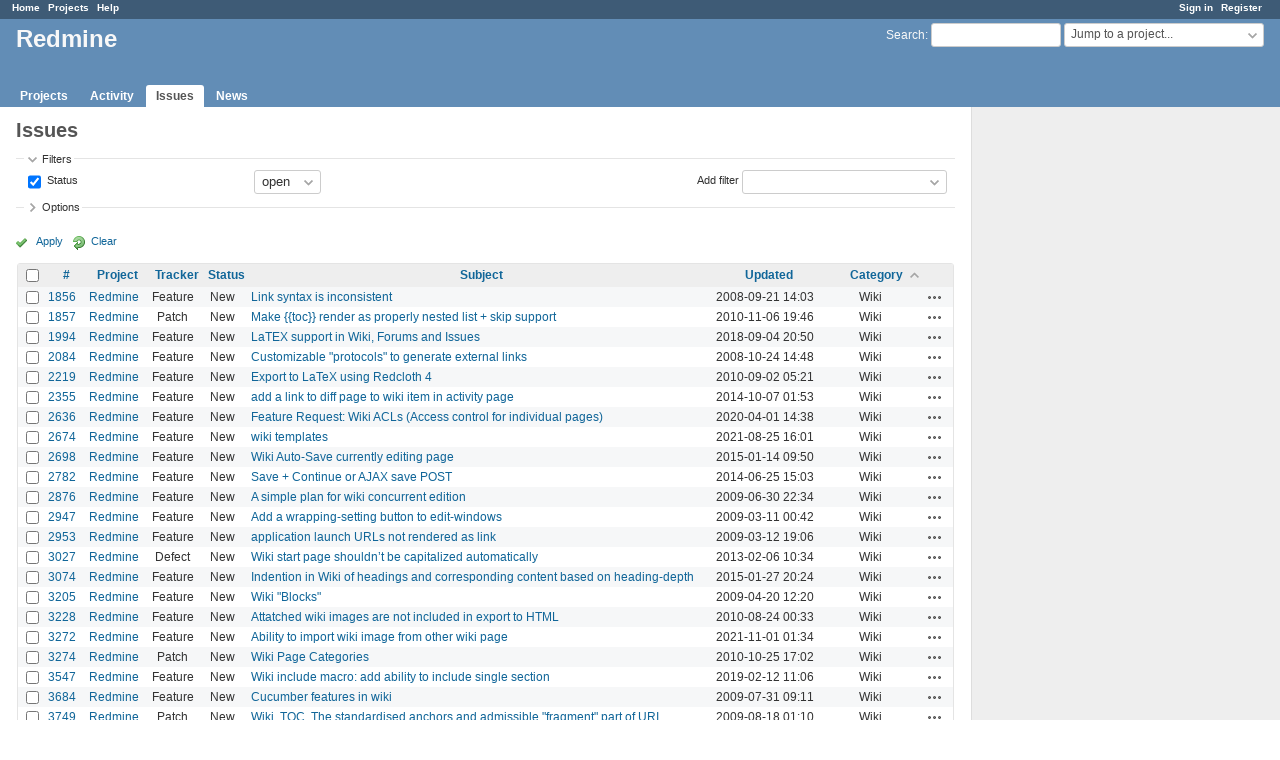

--- FILE ---
content_type: text/html; charset=utf-8
request_url: https://www.redmine.org/issues?page=187&per_page=25&sort=category%2Cid%2Cupdated_on%3Adesc
body_size: 8096
content:
<!DOCTYPE html>
<html lang="en">
<head>
<meta charset="utf-8" />
<meta http-equiv="X-UA-Compatible" content="IE=edge"/>
<title>Issues - Redmine</title>
<meta name="viewport" content="width=device-width, initial-scale=1">
<meta name="description" content="Redmine" />
<meta name="keywords" content="issue,bug,tracker" />
<meta name="csrf-param" content="authenticity_token" />
<meta name="csrf-token" content="N8bsXCt90mE/3Mi1gf2rFR/D6Mtclag3lOM0iRk/gT8PhmNpBpkOmSgCaemUE5fCuJT9Gn8qeMtrLoOVXTPvXQ==" />
<link rel='shortcut icon' href='/favicon.ico?1679302129' />
<link rel="stylesheet" media="all" href="/stylesheets/jquery/jquery-ui-1.13.2.css?1679302129" />
<link rel="stylesheet" media="all" href="/stylesheets/tribute-5.1.3.css?1679302129" />
<link rel="stylesheet" media="all" href="/stylesheets/application.css?1679302129" />
<link rel="stylesheet" media="all" href="/stylesheets/responsive.css?1679302129" />

<script src="/javascripts/jquery-3.6.1-ui-1.13.2-ujs-5.2.8.1.js?1679302129"></script>
<script src="/javascripts/jquery-migrate-3.3.2.min.js?1679302129"></script>
<script src="/javascripts/tribute-5.1.3.min.js?1679302129"></script>
<script src="/javascripts/tablesort-5.2.1.min.js?1679302129"></script>
<script src="/javascripts/tablesort-5.2.1.number.min.js?1679302129"></script>
<script src="/javascripts/application.js?1679302129"></script>
<script src="/javascripts/responsive.js?1679302129"></script>
<script>
//<![CDATA[
$(window).on('load', function(){ warnLeavingUnsaved('The current page contains unsaved text that will be lost if you leave this page.'); });
//]]>
</script>

<script>
//<![CDATA[
rm = window.rm || {};rm.AutoComplete = rm.AutoComplete || {};rm.AutoComplete.dataSources = '{"issues":"/issues/auto_complete?q=","wiki_pages":"/wiki_pages/auto_complete?q="}';
//]]>
</script>

<!-- page specific tags -->
<script>
//<![CDATA[
var datepickerOptions={dateFormat: 'yy-mm-dd', firstDay: 0, showOn: 'button', buttonImageOnly: true, buttonImage: '/images/calendar.png?1679302129', showButtonPanel: true, showWeek: true, showOtherMonths: true, selectOtherMonths: true, changeMonth: true, changeYear: true, beforeShow: beforeShowDatePicker};
//]]>
</script>    <link rel="alternate" type="application/atom+xml" title="Issues" href="https://www.redmine.org/issues.atom" />
    <link rel="alternate" type="application/atom+xml" title="Details of all changes" href="https://www.redmine.org/issues/changes.atom" />
<script src="/javascripts/context_menu.js?1679302129"></script><link rel="stylesheet" media="screen" href="/stylesheets/context_menu.css?1679302129" /></head>
<body class="has-main-menu controller-issues action-index avatars-on">

<div id="wrapper">

<div class="flyout-menu js-flyout-menu">

        <div class="flyout-menu__search">
            <form action="/search" accept-charset="UTF-8" name="form-7d651206" method="get"><input name="utf8" type="hidden" value="&#x2713;" />
            <input type="hidden" name="issues" value="1" />
            <label class="search-magnifier search-magnifier--flyout" for="flyout-search">&#9906;</label>
            <input type="text" name="q" id="flyout-search" class="small js-search-input" placeholder="Search" />
</form>        </div>


        <h3>Project</h3>
        <span class="js-project-menu"></span>

    <h3>General</h3>
    <span class="js-general-menu"></span>

    <span class="js-sidebar flyout-menu__sidebar"></span>

    <h3>Profile</h3>
    <span class="js-profile-menu"></span>

</div>

<div id="wrapper2">
<div id="wrapper3">
<div id="top-menu">
    <div id="account">
        <ul><li><a class="login" href="/login">Sign in</a></li><li><a class="register" href="/account/register">Register</a></li></ul>    </div>
    
    <ul><li><a class="home" href="/">Home</a></li><li><a class="projects" href="/projects">Projects</a></li><li><a class="help" href="https://www.redmine.org/guide">Help</a></li></ul></div>

<div id="header">

    <a href="#" class="mobile-toggle-button js-flyout-menu-toggle-button"></a>

    <div id="quick-search">
        <form action="/search" accept-charset="UTF-8" name="form-f971efa9" method="get"><input name="utf8" type="hidden" value="&#x2713;" />
        <input type="hidden" name="scope" />
        <input type="hidden" name="issues" value="1" />
        <label for='q'>
          <a accesskey="4" href="/search">Search</a>:
        </label>
        <input type="text" name="q" id="q" size="20" class="small" accesskey="f" data-auto-complete="true" />
</form>        <div id="project-jump" class="drdn"><span class="drdn-trigger">Jump to a project...</span><div class="drdn-content"><div class="quick-search"><input type="text" name="q" id="projects-quick-search" value="" class="autocomplete" data-automcomplete-url="/projects/autocomplete.js?jump=issues" autocomplete="off" /></div><div class="drdn-items projects selection"></div><div class="drdn-items all-projects selection"><a class="selected" href="/projects?jump=issues">All Projects</a></div></div></div>
    </div>

    <h1>Redmine</h1>

    <div id="main-menu" class="tabs">
        <ul><li><a class="projects" href="/projects">Projects</a></li><li><a class="activity" href="/activity">Activity</a></li><li><a class="issues selected" href="/issues">Issues</a></li><li><a class="news" href="/news">News</a></li></ul>
        <div class="tabs-buttons" style="display:none;">
            <button class="tab-left" onclick="moveTabLeft(this); return false;"></button>
            <button class="tab-right" onclick="moveTabRight(this); return false;"></button>
        </div>
    </div>
</div>

<div id="main" class="">
    <div id="sidebar">
        
		<br />
		<script type="text/javascript"><!--
		google_ad_client = "pub-0447284344517370";
		google_alternate_color = "FFFFFF";
		google_ad_width = 160;
		google_ad_height = 600;
		google_ad_format = "160x600_as";
		google_ad_type = "text_image";
		google_ad_channel = "";
		google_color_border = "EEEEEE";
		google_color_bg = "FFFFFF";
		google_color_link = "484848";
		google_color_text = "484848";
		google_color_url = "2A5685";
		//-->
		</script>
		<script type="text/javascript"
		  src="//pagead2.googlesyndication.com/pagead/show_ads.js">
		</script>
                <br />

        
    </div>

    <div id="content">
        
        <div class="contextual">
  </div>

<h2>Issues</h2>

<form id="query_form" action="/issues" accept-charset="UTF-8" name="query_form-12de233a" method="get"><input name="utf8" type="hidden" value="&#x2713;" />
  <input type="hidden" name="set_filter" id="set_filter" value="1" />
<input type="hidden" name="type" id="query_type" value="IssueQuery" disabled="disabled" />
<input type="hidden" name="sort" value="category,id,updated_on:desc" />

<div id="query_form_with_buttons" class="hide-when-print">
<div id="query_form_content">
  <fieldset id="filters" class="collapsible ">
    <legend onclick="toggleFieldset(this);" class="icon icon-expended">Filters</legend>
    <div style="">
      <script>
//<![CDATA[

var operatorLabels = {"=":"is","!":"is not","o":"open","c":"closed","!*":"none","*":"any","\u003e=":"\u003e=","\u003c=":"\u003c=","\u003e\u003c":"between","\u003ct+":"in less than","\u003et+":"in more than","\u003e\u003ct+":"in the next","t+":"in","nd":"tomorrow","t":"today","ld":"yesterday","nw":"next week","w":"this week","lw":"last week","l2w":"last 2 weeks","nm":"next month","m":"this month","lm":"last month","y":"this year","\u003et-":"less than days ago","\u003ct-":"more than days ago","\u003e\u003ct-":"in the past","t-":"days ago","~":"contains","!~":"doesn't contain","^":"starts with","$":"ends with","=p":"any issues in project","=!p":"any issues not in project","!p":"no issues in project","*o":"any open issues","!o":"no open issues"};
var operatorByType = {"list":["=","!"],"list_status":["o","=","!","c","*"],"list_optional":["=","!","!*","*"],"list_subprojects":["*","!*","=","!"],"date":["=","\u003e=","\u003c=","\u003e\u003c","\u003ct+","\u003et+","\u003e\u003ct+","t+","nd","t","ld","nw","w","lw","l2w","nm","m","lm","y","\u003et-","\u003ct-","\u003e\u003ct-","t-","!*","*"],"date_past":["=","\u003e=","\u003c=","\u003e\u003c","\u003et-","\u003ct-","\u003e\u003ct-","t-","t","ld","w","lw","l2w","m","lm","y","!*","*"],"string":["~","=","!~","!","^","$","!*","*"],"text":["~","!~","^","$","!*","*"],"integer":["=","\u003e=","\u003c=","\u003e\u003c","!*","*"],"float":["=","\u003e=","\u003c=","\u003e\u003c","!*","*"],"relation":["=","!","=p","=!p","!p","*o","!o","!*","*"],"tree":["=","~","!*","*"]};
var availableFilters = {"status_id":{"type":"list_status","name":"Status","remote":true,"values":[["New","1"],["Needs feedback","10"],["Confirmed","9"],["Resolved","3"],["Closed","5"],["Reopened","8"]]},"project_id":{"type":"list","name":"Project","remote":true},"tracker_id":{"type":"list","name":"Tracker","values":[["Defect","1"],["Feature","2"],["Patch","3"]]},"priority_id":{"type":"list","name":"Priority","values":[["Low","3"],["Normal","4"],["High","5"],["Urgent","6"]]},"author_id":{"type":"list","name":"Author","remote":true},"assigned_to_id":{"type":"list_optional","name":"Assignee","remote":true},"member_of_group":{"type":"list_optional","name":"Assignee's group","remote":true},"assigned_to_role":{"type":"list_optional","name":"Assignee's role","remote":true},"fixed_version_id":{"type":"list_optional","name":"Target version","remote":true},"fixed_version.due_date":{"type":"date","name":"Target version's Due date","values":null},"fixed_version.status":{"type":"list","name":"Target version's Status","values":[["open","open"],["locked","locked"],["closed","closed"]]},"subject":{"type":"text","name":"Subject","values":null},"description":{"type":"text","name":"Description","values":null},"created_on":{"type":"date_past","name":"Created","values":null},"updated_on":{"type":"date_past","name":"Updated","values":null},"closed_on":{"type":"date_past","name":"Closed","values":null},"start_date":{"type":"date","name":"Start date","values":null},"due_date":{"type":"date","name":"Due date","values":null},"estimated_hours":{"type":"float","name":"Estimated time","values":null},"done_ratio":{"type":"integer","name":"% Done","values":null},"attachment":{"type":"text","name":"File","values":null},"updated_by":{"type":"list","name":"Updated by","remote":true},"last_updated_by":{"type":"list","name":"Last updated by","remote":true},"project.status":{"type":"list","name":"Project's Status","remote":true},"cf_2":{"type":"list_optional","name":"Resolution","remote":true},"cf_4":{"type":"list_optional","name":"Affected version","remote":true},"cf_4.due_date":{"type":"date","name":"Affected version's Due date","values":null},"cf_4.status":{"type":"list","name":"Affected version's Status","values":[["open","open"],["locked","locked"],["closed","closed"]]},"relates":{"type":"relation","name":"Related to","remote":true},"duplicates":{"type":"relation","name":"Is duplicate of","remote":true},"duplicated":{"type":"relation","name":"Has duplicate","remote":true},"blocks":{"type":"relation","name":"Blocks","remote":true},"blocked":{"type":"relation","name":"Blocked by","remote":true},"precedes":{"type":"relation","name":"Precedes","remote":true},"follows":{"type":"relation","name":"Follows","remote":true},"copied_to":{"type":"relation","name":"Copied to","remote":true},"copied_from":{"type":"relation","name":"Copied from","remote":true},"parent_id":{"type":"tree","name":"Parent task","values":null},"child_id":{"type":"tree","name":"Subtasks","values":null},"issue_id":{"type":"integer","name":"Issue","values":null}};
var labelDayPlural = "days";

var filtersUrl = "\/queries\/filter?type=IssueQuery";

$(document).ready(function(){
  initFilters();
  addFilter("status_id", "o", [""]);
});

//]]>
</script>
<table id="filters-table">
</table>

<div class="add-filter">
<label for="add_filter_select">Add filter</label>
<select id="add_filter_select"><option value="">&nbsp;</option>
<option value="status_id">Status</option>
<option value="project_id">Project</option>
<option value="tracker_id">Tracker</option>
<option value="priority_id">Priority</option>
<option value="author_id">Author</option>
<option value="assigned_to_id">Assignee</option>
<option value="fixed_version_id">Target version</option>
<option value="subject">Subject</option>
<option value="description">Description</option>
<option value="done_ratio">% Done</option>
<option value="attachment">File</option>
<option value="updated_by">Updated by</option>
<option value="last_updated_by">Last updated by</option>
<option value="cf_2">Resolution</option>
<option value="cf_4">Affected version</option>
<option value="issue_id">Issue</option><optgroup label="Assignee"><option value="member_of_group">Assignee&#39;s group</option>
<option value="assigned_to_role">Assignee&#39;s role</option></optgroup><optgroup label="Target version"><option value="fixed_version.due_date">Target version&#39;s Due date</option>
<option value="fixed_version.status">Target version&#39;s Status</option></optgroup><optgroup label="Date"><option value="created_on">Created</option>
<option value="updated_on">Updated</option>
<option value="closed_on">Closed</option>
<option value="start_date">Start date</option>
<option value="due_date">Due date</option></optgroup><optgroup label="Time tracking"><option value="estimated_hours">Estimated time</option></optgroup><optgroup label="Project"><option value="project.status">Project&#39;s Status</option></optgroup><optgroup label="Affected version"><option value="cf_4.due_date">Affected version&#39;s Due date</option>
<option value="cf_4.status">Affected version&#39;s Status</option></optgroup><optgroup label="Relations"><option value="relates">Related to</option>
<option value="duplicates">Is duplicate of</option>
<option value="duplicated">Has duplicate</option>
<option value="blocks">Blocks</option>
<option value="blocked">Blocked by</option>
<option value="precedes">Precedes</option>
<option value="follows">Follows</option>
<option value="copied_to">Copied to</option>
<option value="copied_from">Copied from</option>
<option value="parent_id">Parent task</option>
<option value="child_id">Subtasks</option></optgroup></select>
</div>

<input type="hidden" name="f[]" id="f_" value="" />

    </div>
  </fieldset>

    <fieldset id="options" class="collapsible collapsed">
      <legend onclick="toggleFieldset(this);" class="icon icon-collapsed">Options</legend>
        <div class="hidden">
          <table id="list-definition" class="">
            <tr>
              <td class="field">Columns</td>
              <td>
<span class="query-columns">
  <span>
      <label for="available_c">Available Columns</label>
      <select name="available_columns[]" id="available_c" multiple="multiple" size="10" ondblclick="moveOptions(this.form.available_c, this.form.selected_c);"><option value="parent">Parent task</option>
<option value="parent.subject">Parent task subject</option>
<option value="priority">Priority</option>
<option value="author">Author</option>
<option value="assigned_to">Assignee</option>
<option value="fixed_version">Target version</option>
<option value="start_date">Start date</option>
<option value="due_date">Due date</option>
<option value="estimated_hours">Estimated time</option>
<option value="total_estimated_hours">Total estimated time</option>
<option value="done_ratio">% Done</option>
<option value="created_on">Created</option>
<option value="closed_on">Closed</option>
<option value="last_updated_by">Last updated by</option>
<option value="relations">Related issues</option>
<option value="attachments">Files</option>
<option value="cf_1">Affected version (unused)</option>
<option value="cf_2">Resolution</option>
<option value="cf_4">Affected version</option></select>
  </span>
  <span class="buttons">
      <input type="button" value="&#8594;" class="move-right"
       onclick="moveOptions(this.form.available_c, this.form.selected_c);" />
      <input type="button" value="&#8592;" class="move-left"
       onclick="moveOptions(this.form.selected_c, this.form.available_c);" />
  </span>
  <span>
      <label for="selected_c">Selected Columns</label>
      <select name="c[]" id="selected_c" multiple="multiple" size="10" ondblclick="moveOptions(this.form.selected_c, this.form.available_c);"><option value="project">Project</option>
<option value="tracker">Tracker</option>
<option value="status">Status</option>
<option value="subject">Subject</option>
<option value="updated_on">Updated</option>
<option value="category">Category</option></select>
  </span>
  <span class="buttons">
      <input type="button" value="&#8648;" onclick="moveOptionTop(this.form.selected_c);" />
      <input type="button" value="&#8593;" onclick="moveOptionUp(this.form.selected_c);" />
      <input type="button" value="&#8595;" onclick="moveOptionDown(this.form.selected_c);" />
      <input type="button" value="&#8650;" onclick="moveOptionBottom(this.form.selected_c);" />
  </span>
</span>

<script>
//<![CDATA[

$(document).ready(function(){
  $('.query-columns').closest('form').submit(function(){
    $('#selected_c option:not(:disabled)').prop('selected', true);
  });
});

//]]>
</script></td>
            </tr>
            <tr>
              <td class="field"><label for='group_by'>Group results by</label></td>
              <td><select name="group_by" id="group_by"><option value="">&nbsp;</option>
<option value="project">Project</option>
<option value="tracker">Tracker</option>
<option value="status">Status</option>
<option value="priority">Priority</option>
<option value="author">Author</option>
<option value="assigned_to">Assignee</option>
<option value="updated_on">Updated</option>
<option value="category">Category</option>
<option value="fixed_version">Target version</option>
<option value="start_date">Start date</option>
<option value="due_date">Due date</option>
<option value="done_ratio">% Done</option>
<option value="created_on">Created</option>
<option value="closed_on">Closed</option>
<option value="cf_1">Affected version (unused)</option>
<option value="cf_2">Resolution</option>
<option value="cf_4">Affected version</option></select></td>
            </tr>
            <tr>
              <td class="field">Show</td>
              <td><label class="inline"><input type="checkbox" name="c[]" value="description" /> Description</label><label class="inline"><input type="checkbox" name="c[]" value="last_notes" /> Last notes</label></td>
            </tr>
            <tr>
              <td>Totals</td>
              <td><label class="inline"><input type="checkbox" name="t[]" value="estimated_hours" /> Estimated time</label><input type="hidden" name="t[]" id="t_" value="" /></td>
            </tr>
        </table>
      </div>
    </fieldset>
</div>

<p class="buttons">
  <a href="#" onclick="$(&quot;#query_form&quot;).submit(); return false;" class="icon icon-checked">Apply</a>
  <a class="icon icon-reload" href="/issues?set_filter=1&amp;sort=">Clear</a>
</p>
</div>



<script>
//<![CDATA[

$(function ($) {
  $('input[name=display_type]').change(function (e) {
    if ($("#display_type_list").is(':checked')) {
      $('table#list-definition').show();
    } else {
      $('table#list-definition').hide();
    }

  })
});


//]]>
</script>
</form>


<form data-cm-url="/issues/context_menu" action="/issues" accept-charset="UTF-8" name="form-01e18ae7" method="post"><input name="utf8" type="hidden" value="&#x2713;" /><input type="hidden" name="authenticity_token" value="yGLTAomSfvXICZxjEKZVS//MRmghtyM50hiHGecGEmfwIlw3pHaiDd/XPT8FSGmcWJtTuQII88Ut1TAFowp8BQ==" /><input type="hidden" name="back_url" value="/issues?page=187&amp;per_page=25&amp;sort=category%2Cid%2Cupdated_on%3Adesc" />
<input type="hidden" name="c[]" value="id" /><input type="hidden" name="c[]" value="project" /><input type="hidden" name="c[]" value="tracker" /><input type="hidden" name="c[]" value="status" /><input type="hidden" name="c[]" value="subject" /><input type="hidden" name="c[]" value="updated_on" /><input type="hidden" name="c[]" value="category" />
<div class="autoscroll">
<table class="list issues odd-even sort-by-category sort-asc">
  <thead>
    <tr>
      <th class="checkbox hide-when-print">
        <input type="checkbox" name="check_all" id="check_all" value="" class="toggle-selection" title="Check all/Uncheck all" />
      </th>
        <th class="id"><a title="Sort by &quot;#&quot;" href="/issues?page=187&amp;per_page=25&amp;sort=id%3Adesc%2Ccategory%2Cupdated_on%3Adesc">#</a></th>
        <th class="project"><a title="Sort by &quot;Project&quot;" href="/issues?page=187&amp;per_page=25&amp;sort=project%2Ccategory%2Cid">Project</a></th>
        <th class="tracker"><a title="Sort by &quot;Tracker&quot;" href="/issues?page=187&amp;per_page=25&amp;sort=tracker%2Ccategory%2Cid">Tracker</a></th>
        <th class="status"><a title="Sort by &quot;Status&quot;" href="/issues?page=187&amp;per_page=25&amp;sort=status%2Ccategory%2Cid">Status</a></th>
        <th class="subject"><a title="Sort by &quot;Subject&quot;" href="/issues?page=187&amp;per_page=25&amp;sort=subject%2Ccategory%2Cid">Subject</a></th>
        <th class="updated_on"><a title="Sort by &quot;Updated&quot;" href="/issues?page=187&amp;per_page=25&amp;sort=updated_on%3Adesc%2Ccategory%2Cid">Updated</a></th>
        <th class="category"><a title="Sort by &quot;Category&quot;" class="sort asc icon icon-sorted-desc" href="/issues?page=187&amp;per_page=25&amp;sort=category%3Adesc%2Cid%2Cupdated_on%3Adesc">Category</a></th>
      <th class="buttons"></th>
    </tr>
  </thead>
  <tbody>
  <tr id="issue-1856" class="hascontextmenu odd issue tracker-2 status-1 priority-4 priority-default ">
    <td class="checkbox hide-when-print"><input type="checkbox" name="ids[]" value="1856" /></td>
    <td class="id"><a href="/issues/1856">1856</a></td>
    <td class="project"><a href="/projects/redmine">Redmine</a></td>
    <td class="tracker">Feature</td>
    <td class="status">New</td>
    <td class="subject"><a href="/issues/1856">Link syntax is inconsistent</a></td>
    <td class="updated_on">2008-09-21 14:03</td>
    <td class="category">Wiki</td>
    <td class="buttons"><a title="Actions" class="icon-only icon-actions js-contextmenu" href="#">Actions</a></td>
  </tr>
  <tr id="issue-1857" class="hascontextmenu even issue tracker-3 status-1 priority-4 priority-default ">
    <td class="checkbox hide-when-print"><input type="checkbox" name="ids[]" value="1857" /></td>
    <td class="id"><a href="/issues/1857">1857</a></td>
    <td class="project"><a href="/projects/redmine">Redmine</a></td>
    <td class="tracker">Patch</td>
    <td class="status">New</td>
    <td class="subject"><a href="/issues/1857">Make {{toc}} render as properly nested list + skip support</a></td>
    <td class="updated_on">2010-11-06 19:46</td>
    <td class="category">Wiki</td>
    <td class="buttons"><a title="Actions" class="icon-only icon-actions js-contextmenu" href="#">Actions</a></td>
  </tr>
  <tr id="issue-1994" class="hascontextmenu odd issue tracker-2 status-1 priority-4 priority-default ">
    <td class="checkbox hide-when-print"><input type="checkbox" name="ids[]" value="1994" /></td>
    <td class="id"><a href="/issues/1994">1994</a></td>
    <td class="project"><a href="/projects/redmine">Redmine</a></td>
    <td class="tracker">Feature</td>
    <td class="status">New</td>
    <td class="subject"><a href="/issues/1994">LaTEX support in Wiki, Forums and Issues</a></td>
    <td class="updated_on">2018-09-04 20:50</td>
    <td class="category">Wiki</td>
    <td class="buttons"><a title="Actions" class="icon-only icon-actions js-contextmenu" href="#">Actions</a></td>
  </tr>
  <tr id="issue-2084" class="hascontextmenu even issue tracker-2 status-1 priority-4 priority-default ">
    <td class="checkbox hide-when-print"><input type="checkbox" name="ids[]" value="2084" /></td>
    <td class="id"><a href="/issues/2084">2084</a></td>
    <td class="project"><a href="/projects/redmine">Redmine</a></td>
    <td class="tracker">Feature</td>
    <td class="status">New</td>
    <td class="subject"><a href="/issues/2084">Customizable &quot;protocols&quot; to generate external links</a></td>
    <td class="updated_on">2008-10-24 14:48</td>
    <td class="category">Wiki</td>
    <td class="buttons"><a title="Actions" class="icon-only icon-actions js-contextmenu" href="#">Actions</a></td>
  </tr>
  <tr id="issue-2219" class="hascontextmenu odd issue tracker-2 status-1 priority-4 priority-default ">
    <td class="checkbox hide-when-print"><input type="checkbox" name="ids[]" value="2219" /></td>
    <td class="id"><a href="/issues/2219">2219</a></td>
    <td class="project"><a href="/projects/redmine">Redmine</a></td>
    <td class="tracker">Feature</td>
    <td class="status">New</td>
    <td class="subject"><a href="/issues/2219">Export to LaTeX using Redcloth 4</a></td>
    <td class="updated_on">2010-09-02 05:21</td>
    <td class="category">Wiki</td>
    <td class="buttons"><a title="Actions" class="icon-only icon-actions js-contextmenu" href="#">Actions</a></td>
  </tr>
  <tr id="issue-2355" class="hascontextmenu even issue tracker-2 status-1 priority-4 priority-default ">
    <td class="checkbox hide-when-print"><input type="checkbox" name="ids[]" value="2355" /></td>
    <td class="id"><a href="/issues/2355">2355</a></td>
    <td class="project"><a href="/projects/redmine">Redmine</a></td>
    <td class="tracker">Feature</td>
    <td class="status">New</td>
    <td class="subject"><a href="/issues/2355">add a link to diff page to wiki item in activity page</a></td>
    <td class="updated_on">2014-10-07 01:53</td>
    <td class="category">Wiki</td>
    <td class="buttons"><a title="Actions" class="icon-only icon-actions js-contextmenu" href="#">Actions</a></td>
  </tr>
  <tr id="issue-2636" class="hascontextmenu odd issue tracker-2 status-1 priority-4 priority-default ">
    <td class="checkbox hide-when-print"><input type="checkbox" name="ids[]" value="2636" /></td>
    <td class="id"><a href="/issues/2636">2636</a></td>
    <td class="project"><a href="/projects/redmine">Redmine</a></td>
    <td class="tracker">Feature</td>
    <td class="status">New</td>
    <td class="subject"><a href="/issues/2636">Feature Request: Wiki ACLs (Access control for individual pages)</a></td>
    <td class="updated_on">2020-04-01 14:38</td>
    <td class="category">Wiki</td>
    <td class="buttons"><a title="Actions" class="icon-only icon-actions js-contextmenu" href="#">Actions</a></td>
  </tr>
  <tr id="issue-2674" class="hascontextmenu even issue tracker-2 status-1 priority-3 priority-lowest ">
    <td class="checkbox hide-when-print"><input type="checkbox" name="ids[]" value="2674" /></td>
    <td class="id"><a href="/issues/2674">2674</a></td>
    <td class="project"><a href="/projects/redmine">Redmine</a></td>
    <td class="tracker">Feature</td>
    <td class="status">New</td>
    <td class="subject"><a href="/issues/2674">wiki templates</a></td>
    <td class="updated_on">2021-08-25 16:01</td>
    <td class="category">Wiki</td>
    <td class="buttons"><a title="Actions" class="icon-only icon-actions js-contextmenu" href="#">Actions</a></td>
  </tr>
  <tr id="issue-2698" class="hascontextmenu odd issue tracker-2 status-1 priority-4 priority-default ">
    <td class="checkbox hide-when-print"><input type="checkbox" name="ids[]" value="2698" /></td>
    <td class="id"><a href="/issues/2698">2698</a></td>
    <td class="project"><a href="/projects/redmine">Redmine</a></td>
    <td class="tracker">Feature</td>
    <td class="status">New</td>
    <td class="subject"><a href="/issues/2698">Wiki Auto-Save currently editing page </a></td>
    <td class="updated_on">2015-01-14 09:50</td>
    <td class="category">Wiki</td>
    <td class="buttons"><a title="Actions" class="icon-only icon-actions js-contextmenu" href="#">Actions</a></td>
  </tr>
  <tr id="issue-2782" class="hascontextmenu even issue tracker-2 status-1 priority-4 priority-default ">
    <td class="checkbox hide-when-print"><input type="checkbox" name="ids[]" value="2782" /></td>
    <td class="id"><a href="/issues/2782">2782</a></td>
    <td class="project"><a href="/projects/redmine">Redmine</a></td>
    <td class="tracker">Feature</td>
    <td class="status">New</td>
    <td class="subject"><a href="/issues/2782">Save + Continue or AJAX save POST</a></td>
    <td class="updated_on">2014-06-25 15:03</td>
    <td class="category">Wiki</td>
    <td class="buttons"><a title="Actions" class="icon-only icon-actions js-contextmenu" href="#">Actions</a></td>
  </tr>
  <tr id="issue-2876" class="hascontextmenu odd issue tracker-2 status-1 priority-4 priority-default ">
    <td class="checkbox hide-when-print"><input type="checkbox" name="ids[]" value="2876" /></td>
    <td class="id"><a href="/issues/2876">2876</a></td>
    <td class="project"><a href="/projects/redmine">Redmine</a></td>
    <td class="tracker">Feature</td>
    <td class="status">New</td>
    <td class="subject"><a href="/issues/2876">A simple plan for wiki concurrent edition</a></td>
    <td class="updated_on">2009-06-30 22:34</td>
    <td class="category">Wiki</td>
    <td class="buttons"><a title="Actions" class="icon-only icon-actions js-contextmenu" href="#">Actions</a></td>
  </tr>
  <tr id="issue-2947" class="hascontextmenu even issue tracker-2 status-1 priority-4 priority-default ">
    <td class="checkbox hide-when-print"><input type="checkbox" name="ids[]" value="2947" /></td>
    <td class="id"><a href="/issues/2947">2947</a></td>
    <td class="project"><a href="/projects/redmine">Redmine</a></td>
    <td class="tracker">Feature</td>
    <td class="status">New</td>
    <td class="subject"><a href="/issues/2947">Add a wrapping-setting button to edit-windows</a></td>
    <td class="updated_on">2009-03-11 00:42</td>
    <td class="category">Wiki</td>
    <td class="buttons"><a title="Actions" class="icon-only icon-actions js-contextmenu" href="#">Actions</a></td>
  </tr>
  <tr id="issue-2953" class="hascontextmenu odd issue tracker-2 status-1 priority-4 priority-default ">
    <td class="checkbox hide-when-print"><input type="checkbox" name="ids[]" value="2953" /></td>
    <td class="id"><a href="/issues/2953">2953</a></td>
    <td class="project"><a href="/projects/redmine">Redmine</a></td>
    <td class="tracker">Feature</td>
    <td class="status">New</td>
    <td class="subject"><a href="/issues/2953">application launch  URLs not rendered as link</a></td>
    <td class="updated_on">2009-03-12 19:06</td>
    <td class="category">Wiki</td>
    <td class="buttons"><a title="Actions" class="icon-only icon-actions js-contextmenu" href="#">Actions</a></td>
  </tr>
  <tr id="issue-3027" class="hascontextmenu even issue tracker-1 status-1 priority-4 priority-default ">
    <td class="checkbox hide-when-print"><input type="checkbox" name="ids[]" value="3027" /></td>
    <td class="id"><a href="/issues/3027">3027</a></td>
    <td class="project"><a href="/projects/redmine">Redmine</a></td>
    <td class="tracker">Defect</td>
    <td class="status">New</td>
    <td class="subject"><a href="/issues/3027">Wiki start page shouldn’t be capitalized automatically</a></td>
    <td class="updated_on">2013-02-06 10:34</td>
    <td class="category">Wiki</td>
    <td class="buttons"><a title="Actions" class="icon-only icon-actions js-contextmenu" href="#">Actions</a></td>
  </tr>
  <tr id="issue-3074" class="hascontextmenu odd issue tracker-2 status-1 priority-4 priority-default ">
    <td class="checkbox hide-when-print"><input type="checkbox" name="ids[]" value="3074" /></td>
    <td class="id"><a href="/issues/3074">3074</a></td>
    <td class="project"><a href="/projects/redmine">Redmine</a></td>
    <td class="tracker">Feature</td>
    <td class="status">New</td>
    <td class="subject"><a href="/issues/3074">Indention in Wiki of headings and corresponding content based on heading-depth</a></td>
    <td class="updated_on">2015-01-27 20:24</td>
    <td class="category">Wiki</td>
    <td class="buttons"><a title="Actions" class="icon-only icon-actions js-contextmenu" href="#">Actions</a></td>
  </tr>
  <tr id="issue-3205" class="hascontextmenu even issue tracker-2 status-1 priority-4 priority-default ">
    <td class="checkbox hide-when-print"><input type="checkbox" name="ids[]" value="3205" /></td>
    <td class="id"><a href="/issues/3205">3205</a></td>
    <td class="project"><a href="/projects/redmine">Redmine</a></td>
    <td class="tracker">Feature</td>
    <td class="status">New</td>
    <td class="subject"><a href="/issues/3205">Wiki &quot;Blocks&quot;</a></td>
    <td class="updated_on">2009-04-20 12:20</td>
    <td class="category">Wiki</td>
    <td class="buttons"><a title="Actions" class="icon-only icon-actions js-contextmenu" href="#">Actions</a></td>
  </tr>
  <tr id="issue-3228" class="hascontextmenu odd issue tracker-2 status-1 priority-4 priority-default ">
    <td class="checkbox hide-when-print"><input type="checkbox" name="ids[]" value="3228" /></td>
    <td class="id"><a href="/issues/3228">3228</a></td>
    <td class="project"><a href="/projects/redmine">Redmine</a></td>
    <td class="tracker">Feature</td>
    <td class="status">New</td>
    <td class="subject"><a href="/issues/3228">Attatched wiki images are not included in export to HTML</a></td>
    <td class="updated_on">2010-08-24 00:33</td>
    <td class="category">Wiki</td>
    <td class="buttons"><a title="Actions" class="icon-only icon-actions js-contextmenu" href="#">Actions</a></td>
  </tr>
  <tr id="issue-3272" class="hascontextmenu even issue tracker-2 status-1 priority-4 priority-default ">
    <td class="checkbox hide-when-print"><input type="checkbox" name="ids[]" value="3272" /></td>
    <td class="id"><a href="/issues/3272">3272</a></td>
    <td class="project"><a href="/projects/redmine">Redmine</a></td>
    <td class="tracker">Feature</td>
    <td class="status">New</td>
    <td class="subject"><a href="/issues/3272">Ability to import wiki image from other wiki page</a></td>
    <td class="updated_on">2021-11-01 01:34</td>
    <td class="category">Wiki</td>
    <td class="buttons"><a title="Actions" class="icon-only icon-actions js-contextmenu" href="#">Actions</a></td>
  </tr>
  <tr id="issue-3274" class="hascontextmenu odd issue tracker-3 status-1 priority-4 priority-default ">
    <td class="checkbox hide-when-print"><input type="checkbox" name="ids[]" value="3274" /></td>
    <td class="id"><a href="/issues/3274">3274</a></td>
    <td class="project"><a href="/projects/redmine">Redmine</a></td>
    <td class="tracker">Patch</td>
    <td class="status">New</td>
    <td class="subject"><a href="/issues/3274">Wiki Page Categories</a></td>
    <td class="updated_on">2010-10-25 17:02</td>
    <td class="category">Wiki</td>
    <td class="buttons"><a title="Actions" class="icon-only icon-actions js-contextmenu" href="#">Actions</a></td>
  </tr>
  <tr id="issue-3547" class="hascontextmenu even issue tracker-2 status-1 priority-4 priority-default ">
    <td class="checkbox hide-when-print"><input type="checkbox" name="ids[]" value="3547" /></td>
    <td class="id"><a href="/issues/3547">3547</a></td>
    <td class="project"><a href="/projects/redmine">Redmine</a></td>
    <td class="tracker">Feature</td>
    <td class="status">New</td>
    <td class="subject"><a href="/issues/3547">Wiki include macro: add ability to include single section</a></td>
    <td class="updated_on">2019-02-12 11:06</td>
    <td class="category">Wiki</td>
    <td class="buttons"><a title="Actions" class="icon-only icon-actions js-contextmenu" href="#">Actions</a></td>
  </tr>
  <tr id="issue-3684" class="hascontextmenu odd issue tracker-2 status-1 priority-4 priority-default ">
    <td class="checkbox hide-when-print"><input type="checkbox" name="ids[]" value="3684" /></td>
    <td class="id"><a href="/issues/3684">3684</a></td>
    <td class="project"><a href="/projects/redmine">Redmine</a></td>
    <td class="tracker">Feature</td>
    <td class="status">New</td>
    <td class="subject"><a href="/issues/3684">Cucumber features in wiki</a></td>
    <td class="updated_on">2009-07-31 09:11</td>
    <td class="category">Wiki</td>
    <td class="buttons"><a title="Actions" class="icon-only icon-actions js-contextmenu" href="#">Actions</a></td>
  </tr>
  <tr id="issue-3749" class="hascontextmenu even issue tracker-3 status-1 priority-4 priority-default ">
    <td class="checkbox hide-when-print"><input type="checkbox" name="ids[]" value="3749" /></td>
    <td class="id"><a href="/issues/3749">3749</a></td>
    <td class="project"><a href="/projects/redmine">Redmine</a></td>
    <td class="tracker">Patch</td>
    <td class="status">New</td>
    <td class="subject"><a href="/issues/3749">Wiki. TOC. The standardised anchors and admissible &quot;fragment&quot; part of URI.</a></td>
    <td class="updated_on">2009-08-18 01:10</td>
    <td class="category">Wiki</td>
    <td class="buttons"><a title="Actions" class="icon-only icon-actions js-contextmenu" href="#">Actions</a></td>
  </tr>
  <tr id="issue-3765" class="hascontextmenu odd issue tracker-2 status-1 priority-4 priority-default ">
    <td class="checkbox hide-when-print"><input type="checkbox" name="ids[]" value="3765" /></td>
    <td class="id"><a href="/issues/3765">3765</a></td>
    <td class="project"><a href="/projects/redmine">Redmine</a></td>
    <td class="tracker">Feature</td>
    <td class="status">New</td>
    <td class="subject"><a href="/issues/3765">Creating article in Wiki</a></td>
    <td class="updated_on">2010-12-11 21:33</td>
    <td class="category">Wiki</td>
    <td class="buttons"><a title="Actions" class="icon-only icon-actions js-contextmenu" href="#">Actions</a></td>
  </tr>
  <tr id="issue-3806" class="hascontextmenu even issue tracker-3 status-1 priority-4 priority-default ">
    <td class="checkbox hide-when-print"><input type="checkbox" name="ids[]" value="3806" /></td>
    <td class="id"><a href="/issues/3806">3806</a></td>
    <td class="project"><a href="/projects/redmine">Redmine</a></td>
    <td class="tracker">Patch</td>
    <td class="status">New</td>
    <td class="subject"><a href="/issues/3806">Template engine</a></td>
    <td class="updated_on">2018-01-16 17:13</td>
    <td class="category">Wiki</td>
    <td class="buttons"><a title="Actions" class="icon-only icon-actions js-contextmenu" href="#">Actions</a></td>
  </tr>
  <tr id="issue-3879" class="hascontextmenu odd issue tracker-2 status-1 priority-4 priority-default ">
    <td class="checkbox hide-when-print"><input type="checkbox" name="ids[]" value="3879" /></td>
    <td class="id"><a href="/issues/3879">3879</a></td>
    <td class="project"><a href="/projects/redmine">Redmine</a></td>
    <td class="tracker">Feature</td>
    <td class="status">New</td>
    <td class="subject"><a href="/issues/3879">&quot;What Links Here&quot; in right hand column</a></td>
    <td class="updated_on">2015-04-07 18:17</td>
    <td class="category">Wiki</td>
    <td class="buttons"><a title="Actions" class="icon-only icon-actions js-contextmenu" href="#">Actions</a></td>
  </tr>
  </tbody>
</table>
</div>
</form>
<span class="pagination"><ul class="pages"><li class="previous page"><a accesskey="p" href="/issues?page=186&amp;per_page=25&amp;sort=category%2Cid%2Cupdated_on%3Adesc">« Previous</a></li><li class="page"><a href="/issues?page=1&amp;per_page=25&amp;sort=category%2Cid%2Cupdated_on%3Adesc">1</a></li><li class="spacer"><span>&hellip;</span></li><li class="page"><a href="/issues?page=185&amp;per_page=25&amp;sort=category%2Cid%2Cupdated_on%3Adesc">185</a></li><li class="page"><a href="/issues?page=186&amp;per_page=25&amp;sort=category%2Cid%2Cupdated_on%3Adesc">186</a></li><li class="current"><span>187</span></li><li class="page"><a href="/issues?page=188&amp;per_page=25&amp;sort=category%2Cid%2Cupdated_on%3Adesc">188</a></li><li class="page"><a href="/issues?page=189&amp;per_page=25&amp;sort=category%2Cid%2Cupdated_on%3Adesc">189</a></li><li class="spacer"><span>&hellip;</span></li><li class="page"><a href="/issues?page=192&amp;per_page=25&amp;sort=category%2Cid%2Cupdated_on%3Adesc">192</a></li><li class="next page"><a accesskey="n" href="/issues?page=188&amp;per_page=25&amp;sort=category%2Cid%2Cupdated_on%3Adesc">Next »</a></li></ul><span><span class="items">(4651-4675/4790)</span> </span></span>

<p class="other-formats">Also available in:  <span><a class="atom" rel="nofollow" href="/issues.atom?per_page=25&amp;sort=category%2Cid%2Cupdated_on%3Adesc">Atom</a></span>
</p>
<div id="csv-export-options" style="display:none;">
  <h3 class="title">CSV export options</h3>
  <form id="csv-export-form" action="/issues.csv" accept-charset="UTF-8" name="csv-export-form-2d5d7fec" method="get"><input name="utf8" type="hidden" value="&#x2713;" />
  <input type="hidden" name="set_filter" value="1" /><input type="hidden" name="f[]" value="status_id" /><input type="hidden" name="op[status_id]" value="o" /><input type="hidden" name="v[status_id][]" value="" /><input type="hidden" name="c[]" value="id" /><input type="hidden" name="c[]" value="project" /><input type="hidden" name="c[]" value="tracker" /><input type="hidden" name="c[]" value="status" /><input type="hidden" name="c[]" value="subject" /><input type="hidden" name="c[]" value="updated_on" /><input type="hidden" name="c[]" value="category" /><input type="hidden" name="sort" value="category,id,updated_on:desc" />
  <p>
    <label><input type="radio" name="c[]" id="c__" value="" checked="checked" /> Selected Columns</label><br />
    <label><input type="radio" name="c[]" id="c__all_inline" value="all_inline" /> All Columns</label>
  </p>
    <fieldset id="csv-export-block-columns">
      <legend>
        <a href="#" onclick="toggleCheckboxesBySelector(&#39;#csv-export-block-columns input[type=checkbox]&#39;); return false;" title="Check all / Uncheck all" class="icon icon-checked"></a>
      </legend>
        <label><input type="checkbox" name="c[]" value="description" /> Description</label>
        <label><input type="checkbox" name="c[]" value="last_notes" /> Last notes</label>
    </fieldset>
  <p><label>Encoding <select name="encoding" id="encoding"><option selected="selected" value="ISO-8859-1">ISO-8859-1</option>
<option value="UTF-8">UTF-8</option></select></label></p>
  <p class="icon icon-warning">
    Issues export limit: 100
  </p>
  <p class="buttons">
    <input type="submit" value="Export" onclick="hideModal(this);" />
    <a href="#" onclick="hideModal(this);; return false;">Cancel</a>
  </p>
</form></div>







        
        <div style="clear:both;"></div>
    </div>
</div>
<div id="footer">
    Powered by <a href="https://www.redmine.org/">Redmine</a> &copy; 2006-2023 Jean-Philippe Lang
</div>
</div>

<div id="ajax-indicator" style="display:none;"><span>Loading...</span></div>
<div id="ajax-modal" style="display:none;"></div>

</div>
</div>

</body>
</html>


--- FILE ---
content_type: text/html; charset=utf-8
request_url: https://www.google.com/recaptcha/api2/aframe
body_size: 268
content:
<!DOCTYPE HTML><html><head><meta http-equiv="content-type" content="text/html; charset=UTF-8"></head><body><script nonce="FlwTig4oEwz3qh0zjfHVhA">/** Anti-fraud and anti-abuse applications only. See google.com/recaptcha */ try{var clients={'sodar':'https://pagead2.googlesyndication.com/pagead/sodar?'};window.addEventListener("message",function(a){try{if(a.source===window.parent){var b=JSON.parse(a.data);var c=clients[b['id']];if(c){var d=document.createElement('img');d.src=c+b['params']+'&rc='+(localStorage.getItem("rc::a")?sessionStorage.getItem("rc::b"):"");window.document.body.appendChild(d);sessionStorage.setItem("rc::e",parseInt(sessionStorage.getItem("rc::e")||0)+1);localStorage.setItem("rc::h",'1768966430471');}}}catch(b){}});window.parent.postMessage("_grecaptcha_ready", "*");}catch(b){}</script></body></html>